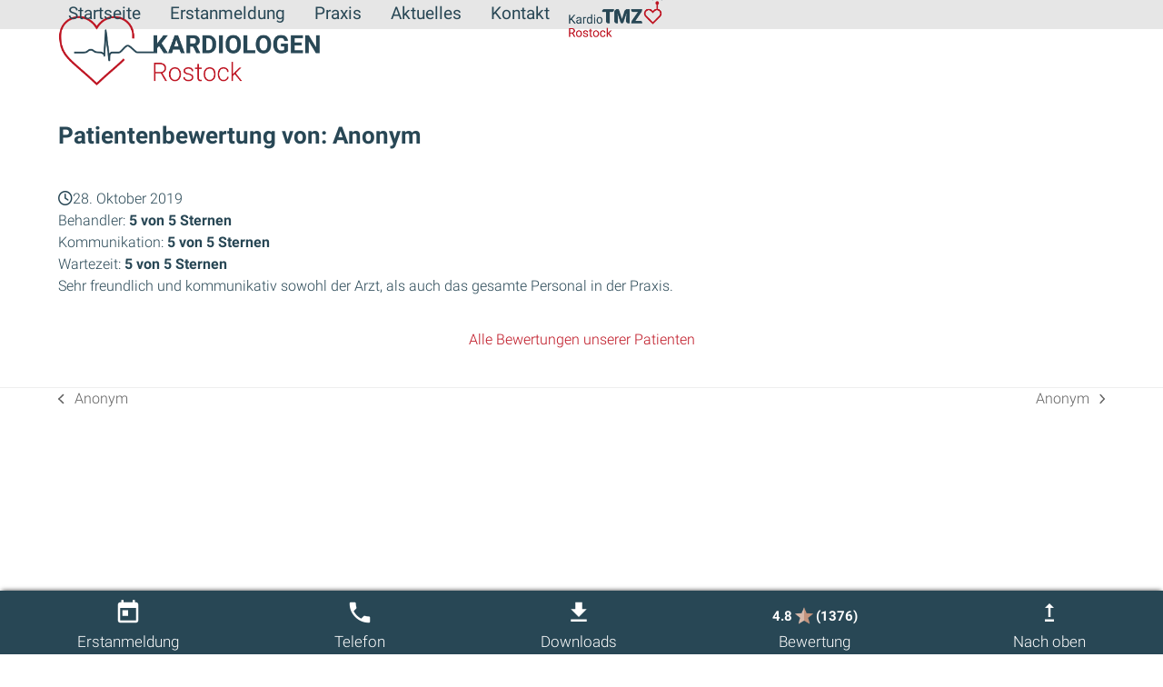

--- FILE ---
content_type: text/html; charset=UTF-8
request_url: https://kardiologen-rostock.de/feedback/anonym-49/
body_size: 26042
content:
<!DOCTYPE html>
<html lang="de" class="wpex-classic-style">
<head>
<meta charset="UTF-8">
<link rel="profile" href="http://gmpg.org/xfn/11">
<meta name='robots' content='index, follow, max-image-preview:large, max-snippet:-1, max-video-preview:-1' />
<meta name="viewport" content="width=device-width, initial-scale=1">

	<!-- This site is optimized with the Yoast SEO plugin v26.7 - https://yoast.com/wordpress/plugins/seo/ -->
	<title>Anonym - Kardiologen Rostock</title>
	<link rel="canonical" href="https://kardiologen-rostock.de/feedback/anonym-49/" />
	<meta property="og:locale" content="de_DE" />
	<meta property="og:type" content="article" />
	<meta property="og:title" content="Anonym - Kardiologen Rostock" />
	<meta property="og:url" content="https://kardiologen-rostock.de/feedback/anonym-49/" />
	<meta property="og:site_name" content="Kardiologen Rostock" />
	<meta property="article:modified_time" content="2020-10-27T16:48:52+00:00" />
	<meta name="twitter:card" content="summary_large_image" />
	<meta name="twitter:label1" content="Written by" />
	<meta name="twitter:data1" content="pxmedia" />
	<script type="application/ld+json" class="yoast-schema-graph">{"@context":"https://schema.org","@graph":[{"@type":"WebPage","@id":"https://kardiologen-rostock.de/feedback/anonym-49/","url":"https://kardiologen-rostock.de/feedback/anonym-49/","name":"Anonym - Kardiologen Rostock","isPartOf":{"@id":"https://kardiologen-rostock.de/#website"},"datePublished":"2019-10-28T16:39:20+00:00","dateModified":"2020-10-27T16:48:52+00:00","breadcrumb":{"@id":"https://kardiologen-rostock.de/feedback/anonym-49/#breadcrumb"},"inLanguage":"de","potentialAction":[{"@type":"ReadAction","target":["https://kardiologen-rostock.de/feedback/anonym-49/"]}]},{"@type":"BreadcrumbList","@id":"https://kardiologen-rostock.de/feedback/anonym-49/#breadcrumb","itemListElement":[{"@type":"ListItem","position":1,"name":"Home","item":"https://kardiologen-rostock.de/"},{"@type":"ListItem","position":2,"name":"Anonym"}]},{"@type":"WebSite","@id":"https://kardiologen-rostock.de/#website","url":"https://kardiologen-rostock.de/","name":"Kardiologen Rostock","description":"","publisher":{"@id":"https://kardiologen-rostock.de/#organization"},"potentialAction":[{"@type":"SearchAction","target":{"@type":"EntryPoint","urlTemplate":"https://kardiologen-rostock.de/?s={search_term_string}"},"query-input":{"@type":"PropertyValueSpecification","valueRequired":true,"valueName":"search_term_string"}}],"inLanguage":"de"},{"@type":"Organization","@id":"https://kardiologen-rostock.de/#organization","name":"Kardiologie Rostock","url":"https://kardiologen-rostock.de/","logo":{"@type":"ImageObject","inLanguage":"de","@id":"https://kardiologen-rostock.de/#/schema/logo/image/","url":"https://kardiologen-rostock.de/wp-content/uploads/2022/02/Kardiologen-Rostock-logo.png","contentUrl":"https://kardiologen-rostock.de/wp-content/uploads/2022/02/Kardiologen-Rostock-logo.png","width":1922,"height":533,"caption":"Kardiologie Rostock"},"image":{"@id":"https://kardiologen-rostock.de/#/schema/logo/image/"}}]}</script>
	<!-- / Yoast SEO plugin. -->


<link rel='dns-prefetch' href='//maps.google.com' />
<link rel="alternate" type="application/rss+xml" title="Kardiologen Rostock &raquo; Feed" href="https://kardiologen-rostock.de/feed/" />
<link rel="alternate" type="application/rss+xml" title="Kardiologen Rostock &raquo; Kommentar-Feed" href="https://kardiologen-rostock.de/comments/feed/" />
<link rel="alternate" title="oEmbed (JSON)" type="application/json+oembed" href="https://kardiologen-rostock.de/wp-json/oembed/1.0/embed?url=https%3A%2F%2Fkardiologen-rostock.de%2Ffeedback%2Fanonym-49%2F" />
<link rel="alternate" title="oEmbed (XML)" type="text/xml+oembed" href="https://kardiologen-rostock.de/wp-json/oembed/1.0/embed?url=https%3A%2F%2Fkardiologen-rostock.de%2Ffeedback%2Fanonym-49%2F&#038;format=xml" />
<style id='wp-img-auto-sizes-contain-inline-css'>
img:is([sizes=auto i],[sizes^="auto," i]){contain-intrinsic-size:3000px 1500px}
/*# sourceURL=wp-img-auto-sizes-contain-inline-css */
</style>
<link rel='stylesheet' id='cf7ic_style-css' href='https://kardiologen-rostock.de/wp-content/plugins/contact-form-7-image-captcha/css/cf7ic-style.css?ver=3.3.7' media='all' />
<link rel='stylesheet' id='js_composer_front-css' href='https://kardiologen-rostock.de/wp-content/plugins/js_composer/assets/css/js_composer.min.css?ver=8.7.2' media='all' />
<style id='wpex-fm-1841-inline-css'>
@font-face {font-family:'Material Icons';src:url('https://kardiologen-rostock.de/wp-content/uploads/2020/10/MaterialIcons-Regular.woff2') format('woff2'), url('https://kardiologen-rostock.de/wp-content/uploads/2020/10/MaterialIcons-Regular.woff') format('woff');font-weight:400;font-style:normal;font-display:swap;}
/*# sourceURL=wpex-fm-1841-inline-css */
</style>
<style id='wpex-fm-1799-inline-css'>
@font-face {font-family:'Roboto';src:url('https://kardiologen-rostock.de/wp-content/uploads/2020/10/roboto-v20-latin-100.woff2') format('woff2'), url('https://kardiologen-rostock.de/wp-content/uploads/2020/10/roboto-v20-latin-100.woff') format('woff');font-weight:100;font-style:normal;font-display:swap;}@font-face {font-family:'Roboto';src:url('https://kardiologen-rostock.de/wp-content/uploads/2020/10/roboto-v20-latin-300.woff2') format('woff2'), url('https://kardiologen-rostock.de/wp-content/uploads/2020/10/roboto-v20-latin-300.woff') format('woff');font-weight:300;font-style:normal;font-display:swap;}@font-face {font-family:'Roboto';src:url('https://kardiologen-rostock.de/wp-content/uploads/2020/10/roboto-v20-latin-regular.woff2') format('woff2'), url('https://kardiologen-rostock.de/wp-content/uploads/2020/10/roboto-v20-latin-regular.woff') format('woff');font-weight:400;font-style:normal;font-display:swap;}@font-face {font-family:'Roboto';src:url('https://kardiologen-rostock.de/wp-content/uploads/2020/10/roboto-v20-latin-500.woff2') format('woff2'), url('https://kardiologen-rostock.de/wp-content/uploads/2020/10/roboto-v20-latin-500.woff') format('woff');font-weight:500;font-style:normal;font-display:swap;}@font-face {font-family:'Roboto';src:url('https://kardiologen-rostock.de/wp-content/uploads/2020/10/roboto-v20-latin-700.woff2') format('woff2'), url('https://kardiologen-rostock.de/wp-content/uploads/2020/10/roboto-v20-latin-700.woff') format('woff');font-weight:700;font-style:normal;font-display:swap;}@font-face {font-family:'Roboto';src:url('https://kardiologen-rostock.de/wp-content/uploads/2020/10/roboto-v20-latin-900.woff2') format('woff2'), url('https://kardiologen-rostock.de/wp-content/uploads/2020/10/roboto-v20-latin-900.woff') format('woff');font-weight:900;font-style:normal;font-display:swap;}
/*# sourceURL=wpex-fm-1799-inline-css */
</style>
<link rel='stylesheet' id='contact-form-7-css' href='https://kardiologen-rostock.de/wp-content/plugins/contact-form-7/includes/css/styles.css?ver=6.1.4' media='all' />
<link rel='stylesheet' id='wpdm-fonticon-css' href='https://kardiologen-rostock.de/wp-content/plugins/download-manager/assets/wpdm-iconfont/css/wpdm-icons.css?ver=6.9' media='all' />
<link rel='stylesheet' id='wpdm-front-css' href='https://kardiologen-rostock.de/wp-content/plugins/download-manager/assets/css/front.min.css?ver=3.3.46' media='all' />
<link rel='stylesheet' id='wpdm-front-dark-css' href='https://kardiologen-rostock.de/wp-content/plugins/download-manager/assets/css/front-dark.min.css?ver=3.3.46' media='all' />
<link rel='stylesheet' id='simple-job-board-google-fonts-css' href='//kardiologen-rostock.de/wp-content/uploads/sgf-css/font-0dbf4d7b7fe283bd90855fea73ad5ea3.css' media='all' />
<link rel='stylesheet' id='sjb-fontawesome-css' href='https://kardiologen-rostock.de/wp-content/plugins/simple-job-board/includes/css/font-awesome.min.css?ver=5.15.4' media='all' />
<link rel='stylesheet' id='simple-job-board-jquery-ui-css' href='https://kardiologen-rostock.de/wp-content/plugins/simple-job-board/public/css/jquery-ui.css?ver=1.12.1' media='all' />
<link rel='stylesheet' id='simple-job-board-frontend-css' href='https://kardiologen-rostock.de/wp-content/plugins/simple-job-board/public/css/simple-job-board-public.css?ver=3.0.0' media='all' />
<link rel='stylesheet' id='sjb-individual-job-email-notification-css' href='https://kardiologen-rostock.de/wp-content/plugins/sjb-individual-job-email-notification/public/css/sjb-individual-job-email-notification-public.css?ver=1.1.1' media='all' />
<link rel='stylesheet' id='wpgmp-frontend-css' href='https://kardiologen-rostock.de/wp-content/plugins/wp-google-map-gold/assets/css/wpgmp_all_frontend.min.css?ver=6.0.5' media='all' />
<link rel='stylesheet' id='parent-style-css' href='https://kardiologen-rostock.de/wp-content/themes/Total/style.css?ver=6.5' media='all' />
<link rel='stylesheet' id='wpex-style-css' href='https://kardiologen-rostock.de/wp-content/themes/kardiologie-theme/style.css?ver=6.5' media='all' />
<link rel='stylesheet' id='wpex-mobile-menu-breakpoint-max-css' href='https://kardiologen-rostock.de/wp-content/themes/Total/assets/css/frontend/breakpoints/max.min.css?ver=6.5' media='only screen and (max-width:1220px)' />
<link rel='stylesheet' id='wpex-mobile-menu-breakpoint-min-css' href='https://kardiologen-rostock.de/wp-content/themes/Total/assets/css/frontend/breakpoints/min.min.css?ver=6.5' media='only screen and (min-width:1221px)' />
<link rel='stylesheet' id='vcex-shortcodes-css' href='https://kardiologen-rostock.de/wp-content/themes/Total/assets/css/frontend/vcex-shortcodes.min.css?ver=6.5' media='all' />
<link rel='stylesheet' id='borlabs-cookie-custom-css' href='https://kardiologen-rostock.de/wp-content/cache/borlabs-cookie/1/borlabs-cookie-1-de.css?ver=3.3.23-73' media='all' />
<link rel='stylesheet' id='wpex-wpbakery-css' href='https://kardiologen-rostock.de/wp-content/themes/Total/assets/css/frontend/wpbakery.min.css?ver=6.5' media='all' />
<link rel='stylesheet' id='video-js-css' href='https://kardiologen-rostock.de/wp-content/plugins/video-embed-thumbnail-generator/video-js/video-js.min.css?ver=7.17.0' media='all' />
<link rel='stylesheet' id='video-js-kg-skin-css' href='https://kardiologen-rostock.de/wp-content/plugins/video-embed-thumbnail-generator/video-js/kg-video-js-skin.css?ver=4.10.3' media='all' />
<link rel='stylesheet' id='kgvid_video_styles-css' href='https://kardiologen-rostock.de/wp-content/plugins/video-embed-thumbnail-generator/src/public/css/videopack-styles.css?ver=4.10.3' media='all' />
<link rel='stylesheet' id='timed-content-css-css' href='https://kardiologen-rostock.de/wp-content/plugins/timed-content/css/timed-content.css?ver=2.97' media='all' />
<script src="https://kardiologen-rostock.de/wp-includes/js/jquery/jquery.min.js?ver=3.7.1" id="jquery-core-js"></script>
<script src="https://kardiologen-rostock.de/wp-includes/js/jquery/jquery-migrate.min.js?ver=3.4.1" id="jquery-migrate-js"></script>
<script src="https://kardiologen-rostock.de/wp-content/plugins/download-manager/assets/js/wpdm.min.js?ver=6.9" id="wpdm-frontend-js-js"></script>
<script id="wpdm-frontjs-js-extra">
var wpdm_url = {"home":"https://kardiologen-rostock.de/","site":"https://kardiologen-rostock.de/","ajax":"https://kardiologen-rostock.de/wp-admin/admin-ajax.php"};
var wpdm_js = {"spinner":"\u003Ci class=\"wpdm-icon wpdm-sun wpdm-spin\"\u003E\u003C/i\u003E","client_id":"410f941921c303092b7aa9c3dadfcf34"};
var wpdm_strings = {"pass_var":"Password Verified!","pass_var_q":"Bitte klicke auf den folgenden Button, um den Download zu starten.","start_dl":"Download starten"};
//# sourceURL=wpdm-frontjs-js-extra
</script>
<script src="https://kardiologen-rostock.de/wp-content/plugins/download-manager/assets/js/front.min.js?ver=3.3.46" id="wpdm-frontjs-js"></script>
<script src="//kardiologen-rostock.de/wp-content/plugins/revslider/sr6/assets/js/rbtools.min.js?ver=6.7.40" async id="tp-tools-js"></script>
<script src="//kardiologen-rostock.de/wp-content/plugins/revslider/sr6/assets/js/rs6.min.js?ver=6.7.40" async id="revmin-js"></script>
<script src="https://kardiologen-rostock.de/wp-content/plugins/sjb-individual-job-email-notification/public/js/sjb-individual-job-email-notification-public.js?ver=1.1.1" id="sjb-individual-job-email-notification-js"></script>
<script src="https://kardiologen-rostock.de/wp-includes/js/imagesloaded.min.js?ver=5.0.0" id="imagesloaded-js"></script>
<script src="https://kardiologen-rostock.de/wp-includes/js/masonry.min.js?ver=4.2.2" id="masonry-js"></script>
<script src="https://kardiologen-rostock.de/wp-includes/js/jquery/jquery.masonry.min.js?ver=3.1.2b" id="jquery-masonry-js"></script>
<script id="wpgmp-google-map-main-js-extra">
var wpgmp_local = {"language":"de","apiKey":"AIzaSyDtP9YTBsnywDdyyhSTWNVcperB72_PpLM","urlforajax":"https://kardiologen-rostock.de/wp-admin/admin-ajax.php","nonce":"df96543e76","wpgmp_country_specific":"","wpgmp_countries":"","wpgmp_assets":"https://kardiologen-rostock.de/wp-content/plugins/wp-google-map-gold/assets/js/","days_to_remember":"","wpgmp_mapbox_key":"","map_provider":"google","route_provider":"openstreet","tiles_provider":"openstreet","use_advanced_marker":"","set_timeout":"100","debug_mode":"","select_radius":"Radius ausw\u00e4hlen","search_placeholder":"Geben Sie hier die Adresse oder Breiten- oder L\u00e4ngengrad oder Titel oder Stadt oder Bundesland oder Land oder Postleitzahl ein...","select":"Ausw\u00e4hlen","select_all":"Alles ausw\u00e4hlen","select_category":"Kategorie ausw\u00e4hlen","all_location":"Alle","show_locations":"Standorte anzeigen","sort_by":"Sortieren nach","wpgmp_not_working":"funktioniert nicht...","place_icon_url":"https://kardiologen-rostock.de/wp-content/plugins/wp-google-map-gold/assets/images/icons/","wpgmp_location_no_results":"Keine Ergebnisse gefunden.","wpgmp_route_not_avilable":"Die Route ist f\u00fcr Ihre angeforderte Strecke nicht verf\u00fcgbar.","image_path":"https://kardiologen-rostock.de/wp-content/plugins/wp-google-map-gold/assets/images/","default_marker_icon":"https://kardiologen-rostock.de/wp-content/plugins/wp-google-map-gold/assets/images/icons/marker-shape-2.svg","img_grid":"\u003Cspan class='span_grid'\u003E\u003Ca class='wpgmp_grid'\u003E\u003Ci class='wep-icon-grid'\u003E\u003C/i\u003E\u003C/a\u003E\u003C/span\u003E","img_list":"\u003Cspan class='span_list'\u003E\u003Ca class='wpgmp_list'\u003E\u003Ci class='wep-icon-list'\u003E\u003C/i\u003E\u003C/a\u003E\u003C/span\u003E","img_print":"\u003Cspan class='span_print'\u003E\u003Ca class='wpgmp_print' data-action='wpgmp-print'\u003E\u003Ci class='wep-icon-printer'\u003E\u003C/i\u003E\u003C/a\u003E\u003C/span\u003E","hide":"Verbergen","show":"Zeigen","start_location":"Startort","start_point":"Startpunkt","radius":"Radius","end_location":"Endstandort","take_current_location":"Aktuellen Standort nehmen","center_location_message":"Ihr Standort","driving":"Fahren","bicycling":"Radfahren","walking":"Gehen","transit":"Durchgang","metric":"Metrisch","imperial":"Imperial","find_direction":"Richtung finden","miles":"Meilen","km":"km","show_amenities":"Annehmlichkeiten anzeigen","find_location":"Standorte finden","locate_me":"Finde mich","prev":"Zur\u00fcck","next":"N\u00e4chste","ajax_url":"https://kardiologen-rostock.de/wp-admin/admin-ajax.php","no_routes":"Dieser Karte wurden keine Routen zugewiesen.","route_direction":"Direction","direction_details":"Direction Details","route_description":"Route description","route_distance":"Distance","route_duration":"Duration","route_continue":"Fortsetzen","route_step":"Step","follow_the_road":"Follow the road","no_route_found":"No routes found","no_categories":"Den Standorten wurden keine Kategorien zugewiesen.","mobile_marker_size":[24,24],"desktop_marker_size":[32,32],"retina_marker_size":[64,64]};
//# sourceURL=wpgmp-google-map-main-js-extra
</script>
<script src="https://kardiologen-rostock.de/wp-content/plugins/wp-google-map-gold/assets/js/maps.min.js?ver=6.0.5" id="wpgmp-google-map-main-js"></script>
<script data-borlabs-cookie-script-blocker-handle="wpgmp-google-api" data-borlabs-cookie-script-blocker-id="wp-maps" type='text/template' data-borlabs-cookie-script-blocker-src="https://maps.google.com/maps/api/js?key=AIzaSyDtP9YTBsnywDdyyhSTWNVcperB72_PpLM&amp;loading=async&amp;libraries=marker%2Cgeometry%2Cplaces%2Cdrawing&amp;callback=wpgmpInitMap&amp;language=de&amp;ver=6.0.5" id="wpgmp-google-api-js"></script><script src="https://kardiologen-rostock.de/wp-content/plugins/wp-google-map-gold/assets/js/wpgmp_frontend.min.js?ver=6.0.5" id="wpgmp-frontend-js"></script>
<script id="wpex-core-js-extra">
var wpex_theme_params = {"selectArrowIcon":"\u003Cspan class=\"wpex-select-arrow__icon wpex-icon--sm wpex-flex wpex-icon\" aria-hidden=\"true\"\u003E\u003Csvg viewBox=\"0 0 24 24\" xmlns=\"http://www.w3.org/2000/svg\"\u003E\u003Crect fill=\"none\" height=\"24\" width=\"24\"/\u003E\u003Cg transform=\"matrix(0, -1, 1, 0, -0.115, 23.885)\"\u003E\u003Cpolygon points=\"17.77,3.77 16,2 6,12 16,22 17.77,20.23 9.54,12\"/\u003E\u003C/g\u003E\u003C/svg\u003E\u003C/span\u003E","customSelects":".widget_categories form,.widget_archive select,.vcex-form-shortcode select","scrollToHash":"1","localScrollFindLinks":"1","localScrollHighlight":"1","localScrollUpdateHash":"1","scrollToHashTimeout":"500","localScrollTargets":"li.local-scroll a, a.local-scroll, .local-scroll-link, .local-scroll-link \u003E a,.sidr-class-local-scroll-link,li.sidr-class-local-scroll \u003E span \u003E a,li.sidr-class-local-scroll \u003E a","scrollToBehavior":"smooth"};
//# sourceURL=wpex-core-js-extra
</script>
<script src="https://kardiologen-rostock.de/wp-content/themes/Total/assets/js/frontend/core.min.js?ver=6.5" id="wpex-core-js" defer data-wp-strategy="defer"></script>
<script id="wpex-inline-js-after">
!function(){const e=document.querySelector("html"),t=()=>{const t=window.innerWidth-document.documentElement.clientWidth;t&&e.style.setProperty("--wpex-scrollbar-width",`${t}px`)};t(),window.addEventListener("resize",(()=>{t()}))}();
//# sourceURL=wpex-inline-js-after
</script>
<script id="wpex-sticky-header-js-extra">
var wpex_sticky_header_params = {"breakpoint":"1221"};
//# sourceURL=wpex-sticky-header-js-extra
</script>
<script src="https://kardiologen-rostock.de/wp-content/themes/Total/assets/js/frontend/sticky/header.min.js?ver=6.5" id="wpex-sticky-header-js" defer data-wp-strategy="defer"></script>
<script id="wpex-mobile-menu-toggle-js-extra">
var wpex_mobile_menu_toggle_params = {"breakpoint":"1220","i18n":{"openSubmenu":"Open submenu of %s","closeSubmenu":"Close submenu of %s"},"openSubmenuIcon":"\u003Cspan class=\"wpex-open-submenu__icon wpex-transition-transform wpex-duration-300 wpex-icon\" aria-hidden=\"true\"\u003E\u003Csvg xmlns=\"http://www.w3.org/2000/svg\" viewBox=\"0 0 448 512\"\u003E\u003Cpath d=\"M201.4 342.6c12.5 12.5 32.8 12.5 45.3 0l160-160c12.5-12.5 12.5-32.8 0-45.3s-32.8-12.5-45.3 0L224 274.7 86.6 137.4c-12.5-12.5-32.8-12.5-45.3 0s-12.5 32.8 0 45.3l160 160z\"/\u003E\u003C/svg\u003E\u003C/span\u003E"};
//# sourceURL=wpex-mobile-menu-toggle-js-extra
</script>
<script src="https://kardiologen-rostock.de/wp-content/themes/Total/assets/js/frontend/mobile-menu/toggle.min.js?ver=6.5" id="wpex-mobile-menu-toggle-js" defer data-wp-strategy="defer"></script>
<script data-no-optimize="1" data-no-minify="1" data-cfasync="false" src="https://kardiologen-rostock.de/wp-content/cache/borlabs-cookie/1/borlabs-cookie-config-de.json.js?ver=3.3.23-86" id="borlabs-cookie-config-js"></script>
<script data-no-optimize="1" data-no-minify="1" data-cfasync="false" src="https://kardiologen-rostock.de/wp-content/plugins/borlabs-cookie/assets/javascript/borlabs-cookie-prioritize.min.js?ver=3.3.23" id="borlabs-cookie-prioritize-js"></script>
<script src="https://kardiologen-rostock.de/wp-content/plugins/timed-content/js/timed-content.js?ver=2.97" id="timed-content_js-js"></script>
<script></script><link rel="https://api.w.org/" href="https://kardiologen-rostock.de/wp-json/" /><link rel="EditURI" type="application/rsd+xml" title="RSD" href="https://kardiologen-rostock.de/xmlrpc.php?rsd" />
<meta name="generator" content="WordPress 6.9" />
<link rel='shortlink' href='https://kardiologen-rostock.de/?p=2053' />
            
            <link rel="icon" href="https://kardiologen-rostock.de/wp-content/uploads/2019/05/favicon-152x152.png" sizes="32x32"><link rel="shortcut icon" href="https://kardiologen-rostock.de/wp-content/uploads/2019/05/favicon-152x152.png"><link rel="apple-touch-icon" href="https://kardiologen-rostock.de/wp-content/uploads/2019/05/favicon-152x152.png" sizes="57x57" ><link rel="apple-touch-icon" href="https://kardiologen-rostock.de/wp-content/uploads/2019/05/favicon-152x152.png" sizes="76x76" ><link rel="apple-touch-icon" href="https://kardiologen-rostock.de/wp-content/uploads/2019/05/favicon-152x152.png" sizes="120x120"><link rel="apple-touch-icon" href="https://kardiologen-rostock.de/wp-content/uploads/2019/05/favicon-152x152.png" sizes="114x114"><script data-borlabs-cookie-script-blocker-ignore>
if ('0' === '1' && ('0' === '1' || '1' === '1')) {
    window['gtag_enable_tcf_support'] = true;
}
window.dataLayer = window.dataLayer || [];
if (typeof gtag !== 'function') {
    function gtag() {
        dataLayer.push(arguments);
    }
}
gtag('set', 'developer_id.dYjRjMm', true);
if ('0' === '1' || '1' === '1') {
    if (window.BorlabsCookieGoogleConsentModeDefaultSet !== true) {
        let getCookieValue = function (name) {
            return document.cookie.match('(^|;)\\s*' + name + '\\s*=\\s*([^;]+)')?.pop() || '';
        };
        let cookieValue = getCookieValue('borlabs-cookie-gcs');
        let consentsFromCookie = {};
        if (cookieValue !== '') {
            consentsFromCookie = JSON.parse(decodeURIComponent(cookieValue));
        }
        let defaultValues = {
            'ad_storage': 'denied',
            'ad_user_data': 'denied',
            'ad_personalization': 'denied',
            'analytics_storage': 'denied',
            'functionality_storage': 'denied',
            'personalization_storage': 'denied',
            'security_storage': 'denied',
            'wait_for_update': 500,
        };
        gtag('consent', 'default', { ...defaultValues, ...consentsFromCookie });
    }
    window.BorlabsCookieGoogleConsentModeDefaultSet = true;
    let borlabsCookieConsentChangeHandler = function () {
        window.dataLayer = window.dataLayer || [];
        if (typeof gtag !== 'function') { function gtag(){dataLayer.push(arguments);} }

        let getCookieValue = function (name) {
            return document.cookie.match('(^|;)\\s*' + name + '\\s*=\\s*([^;]+)')?.pop() || '';
        };
        let cookieValue = getCookieValue('borlabs-cookie-gcs');
        let consentsFromCookie = {};
        if (cookieValue !== '') {
            consentsFromCookie = JSON.parse(decodeURIComponent(cookieValue));
        }

        consentsFromCookie.analytics_storage = BorlabsCookie.Consents.hasConsent('google-analytics') ? 'granted' : 'denied';

        BorlabsCookie.CookieLibrary.setCookie(
            'borlabs-cookie-gcs',
            JSON.stringify(consentsFromCookie),
            BorlabsCookie.Settings.automaticCookieDomainAndPath.value ? '' : BorlabsCookie.Settings.cookieDomain.value,
            BorlabsCookie.Settings.cookiePath.value,
            BorlabsCookie.Cookie.getPluginCookie().expires,
            BorlabsCookie.Settings.cookieSecure.value,
            BorlabsCookie.Settings.cookieSameSite.value
        );
    }
    document.addEventListener('borlabs-cookie-consent-saved', borlabsCookieConsentChangeHandler);
    document.addEventListener('borlabs-cookie-handle-unblock', borlabsCookieConsentChangeHandler);
}
if ('0' === '1') {
    gtag("js", new Date());
    gtag("config", "UA-148094646-1", {"anonymize_ip": true});

    (function (w, d, s, i) {
        var f = d.getElementsByTagName(s)[0],
            j = d.createElement(s);
        j.async = true;
        j.src =
            "https://www.googletagmanager.com/gtag/js?id=" + i;
        f.parentNode.insertBefore(j, f);
    })(window, document, "script", "UA-148094646-1");
}
</script><script src="https://kardiologen-rostock.de/wp-content/themes/kardiologie-theme/js/scripts.js"></script><noscript><style>body:not(.content-full-screen) .wpex-vc-row-stretched[data-vc-full-width-init="false"]{visibility:visible;}</style></noscript><script>function setREVStartSize(e){
			//window.requestAnimationFrame(function() {
				window.RSIW = window.RSIW===undefined ? window.innerWidth : window.RSIW;
				window.RSIH = window.RSIH===undefined ? window.innerHeight : window.RSIH;
				try {
					var pw = document.getElementById(e.c).parentNode.offsetWidth,
						newh;
					pw = pw===0 || isNaN(pw) || (e.l=="fullwidth" || e.layout=="fullwidth") ? window.RSIW : pw;
					e.tabw = e.tabw===undefined ? 0 : parseInt(e.tabw);
					e.thumbw = e.thumbw===undefined ? 0 : parseInt(e.thumbw);
					e.tabh = e.tabh===undefined ? 0 : parseInt(e.tabh);
					e.thumbh = e.thumbh===undefined ? 0 : parseInt(e.thumbh);
					e.tabhide = e.tabhide===undefined ? 0 : parseInt(e.tabhide);
					e.thumbhide = e.thumbhide===undefined ? 0 : parseInt(e.thumbhide);
					e.mh = e.mh===undefined || e.mh=="" || e.mh==="auto" ? 0 : parseInt(e.mh,0);
					if(e.layout==="fullscreen" || e.l==="fullscreen")
						newh = Math.max(e.mh,window.RSIH);
					else{
						e.gw = Array.isArray(e.gw) ? e.gw : [e.gw];
						for (var i in e.rl) if (e.gw[i]===undefined || e.gw[i]===0) e.gw[i] = e.gw[i-1];
						e.gh = e.el===undefined || e.el==="" || (Array.isArray(e.el) && e.el.length==0)? e.gh : e.el;
						e.gh = Array.isArray(e.gh) ? e.gh : [e.gh];
						for (var i in e.rl) if (e.gh[i]===undefined || e.gh[i]===0) e.gh[i] = e.gh[i-1];
											
						var nl = new Array(e.rl.length),
							ix = 0,
							sl;
						e.tabw = e.tabhide>=pw ? 0 : e.tabw;
						e.thumbw = e.thumbhide>=pw ? 0 : e.thumbw;
						e.tabh = e.tabhide>=pw ? 0 : e.tabh;
						e.thumbh = e.thumbhide>=pw ? 0 : e.thumbh;
						for (var i in e.rl) nl[i] = e.rl[i]<window.RSIW ? 0 : e.rl[i];
						sl = nl[0];
						for (var i in nl) if (sl>nl[i] && nl[i]>0) { sl = nl[i]; ix=i;}
						var m = pw>(e.gw[ix]+e.tabw+e.thumbw) ? 1 : (pw-(e.tabw+e.thumbw)) / (e.gw[ix]);
						newh =  (e.gh[ix] * m) + (e.tabh + e.thumbh);
					}
					var el = document.getElementById(e.c);
					if (el!==null && el) el.style.height = newh+"px";
					el = document.getElementById(e.c+"_wrapper");
					if (el!==null && el) {
						el.style.height = newh+"px";
						el.style.display = "block";
					}
				} catch(e){
					console.log("Failure at Presize of Slider:" + e)
				}
			//});
		  };</script>
		<style id="wp-custom-css">
			html{font-size:62.5%;}/* Icons Größe*/.kardioicon{max-width:50%;margin:0 auto;}/* logo menu hinzufügen*/#menu-item-4460{background-image:url("https://kardiologen-rostock.de/wp-content/uploads/2023/03/Kardio-TMZ_Rostock_Logo_RGB_RZ_colored.png") !important;background-repeat:no-repeat;background-size:contain;margin-top:-1em;}#menu-item-4460 .link-inner{padding:5em;}#menu-item-4460 a:hover{background:none !important;}.mobile-toggle-nav-ul .menu-item-4460 a{background-image:url(https://kardiologen-rostock.de/wp-content/uploads/2023/03/Kardio-TMZ_Rostock_Logo_RGB_RZ_colored.png) !important;background-repeat:no-repeat !important;background-size:contain !important;background-position-y:1em;margin-bottom:2em !important;margin-top:1em !important;padding:1em !important;}/* "Kacheln" */.setMinHeight .wpex-carousel-entry-details{height:300px;}/*.setMinHeight .entry-media,.setMinHeight.heightException .entry-media{max-height:130px;overflow:hidden;}*/.setXLMinHeight .wpex-carousel-entry-details{min-height:40vh;height:40rem;}.setButtonToBottom .wpex-carousel-entry-button{position:absolute;bottom:5%;}.centerBzw p:first-child + p{display:flex;justify-content:center;}/*.jobSlider .wpex-carousel-entry-details{background:url(https://kardiologen-rostock.de/wp-content/uploads/2022/01/logo_kardiologen_rostock_2019_jobs_tr70p.png);background-repeat:no-repeat;background-size:45%;background-position:center;}*//* Startseite:Video und Header:Videos allg. */#startseite_video .wpex-video-bg,.wpex-vc-row-stretched.wpex-has-video-bg .wpex-video-bg{max-width:100%;}#testimonials-single-content.entry{margin-top:5em;}@media (min-width:200px) and (max-width:1024px){#startseite_video .wpex-video-bg-center,.wpex-vc-row-stretched.wpex-has-video-bg .wpex-video-bg-center{top:unset;left:unset;transform:unset;}#startseite_video{min-height:280px !important;}.wpex-vc-row-stretched.wpex-has-video-bg{min-height:25vh !important;}}/* Karten-Overlay */.map-wrapper{position:relative;z-index:1;}.box-info{position:absolute;z-index:2;top:80px;left:25%;height:auto;width:auto;background:#fff;padding:10px 30px 20px 30px;text-align:center;}.box-info hr{margin:10px 0px !important;border:0.5px solid #be1422 !important;}.box-info h3{font-weight:400 !important;font-size:1.4em !important;}/* Position links */@media (max-width:1960px){.box-info{left:15%;}}@media (max-width:1600px){.box-info{left:8%;}}@media (max-width:1360px){.box-info{left:5%;}}/* Tablet und Smartphone:Overlay nicht mehr auf der Karte,sondern darüber */@media(max-width:800px){.box-info{position:initial !important;background:#f2f2f2 !important;margin:0 4em 4em 4em !important;}}/* Border um die Öffnungszeiten */@media (min-width:801px){.box-info{border:1px solid #284755;}}@media(max-width:460px){.box-info{margin:0 2em 2em 2em !important;}#urheber_video{margin-top:-2em;}}/* Abstand zwischen Footer-Widgets */.footer-widget{padding-bottom:10px !important;}/* Footer Leerraum unten als Ausgleich */.site-footer-inner{padding-bottom:35px;}/* Bewertungen:Umbrechen ab 1024px auf waagerechtes Layout */@media (min-width:200px) and (max-width:1024px){#feedback_carousel .owl-stage,#feedback_carousel .owl-stage >.owl-item{/*width:100% !important;*/margin-top:0.5em;}.setMinHeight .wpex-carousel-entry-details{height:385px;}.setXLMinHeight .wpex-carousel-entry-details{height:50rem;}}@media (min-width:300px) and (max-width:400px){.setXLMinHeight .wpex-carousel-entry-details{height:66.5rem;}#feedback_carousel .wpex-carousel-entry-details{height:42rem;}}@media (min-width:200px) and (max-width:850px){.setMinHeight .wpex-carousel-entry-details{height:40rem;}/*Falls kein Auszug,kein Datum für Jobs*/.setMinHeight.heightException .wpex-carousel-entry-details{height:30rem;}}@media (min-width:850px) and (max-width:950px){.setXLMinHeight .wpex-carousel-entry-details{height:40rem;}.setXLMinHeight .type-jobpost .wpex-carousel-entry-details{height:565px;}}@media (min-width:700px) and (max-width:850px){.setXLMinHeight .wpex-carousel-entry-details{height:510px;}}/* Listen (TODO:FontAwesome v5)*/ul.parking,ul.car,ul.tram,ul.bus{padding-left:22px;}ul.car,ul.tram{padding-top:5px;}li.parking{list-style-image:url(https://kardiologen-rostock.de/wp-content/uploads/2018/11/parking.png);}li.car{list-style-image:url(https://kardiologen-rostock.de/wp-content/uploads/2018/11/car.png);}li.bus{list-style-image:url(https://kardiologen-rostock.de/wp-content/uploads/2018/11/bus.png);}li.tram{list-style-image:url(https://kardiologen-rostock.de/wp-content/uploads/2018/12/tram.png);}li.sbahn{list-style-image:url(https://kardiologen-rostock.de/wp-content/uploads/2018/12/s_bahn.png);}/* Sticky Header Schatten entfernen */#site-header-sticky-wrapper.is-sticky #site-header{box-shadow:none;-moz-box-shadow:none;-webkit-box-shadow:none;}/* Dropdowndreieck im Menü ausblenden */.wpex-dropdowns-caret .dropdown-menu ul:after{display:none !important;}/* Rahmen rund um gesamten Dropdown */#site-header #site-navigation .dropdown-menu ul{border-color:#284755 !important;}/* DSGVO Kontaktformular */.acceptance span.wpcf7-list-item{margin:3px !important;font-size:small;}/* Kontaktseite */.wpcf7-form-control-wrap input[type="email"],.wpcf7-form-control-wrap input[type="text"]{width:100%;}/* Kontaktformular block rechts */.cf-right{padding-top:15px;}.cf-right .spacer1,.cf-right .spacer2{width:20% !important;height:1px !important;float:left;}.cf-right .content{float:left;background:#f2f2f2;padding:20px;width:60%;}.cf-right .content hr{margin:20px 0;border:0.5px solid #be1422;}.cf-right .content h2{margin:0;}@media (max-width:1399px){.cf-right .spacer1,.cf-right .spacer2{width:12.5% !important;}.cf-right .content{width:75%;}}@media (max-width:930px){.cf-right .spacer1,.cf-right .spacer2{width:0% !important;}.cf-right .content{width:100%;}}@media (max-width:767px){.nomobile{display:none !important;}}@media (min-width:768px){.nodesktop{display:none !important;}}/* Verlinkung auf Einzelärzteseite */.arztlink a{color:#284755 !important;}.arztlink a:hover{color:#be1422 !important;}/* Icons rechts am Rand*/.widget_text.footer-widget .wg-calendar{position:fixed;top:33vh;right:-68px;background:#284755;padding:5px 12px;max-width:140px;transition:all ease-in-out 150ms;z-index:999;}.widget_text.footer-widget .wg-calendar:hover{right:0px;background:#be1422;}.widget_text.footer-widget .wg-phone{position:fixed;top:calc(33vh + 80px);right:0px;background:#284755;transition:all ease-in-out 150ms;z-index:999;}.widget_text.footer-widget .wg-download{position:fixed;top:calc(33vh + 158px);right:0px;background:#284755;transition:all ease-in-out 150ms;z-index:999;}.widget_text.footer-widget .wg-google{position:fixed;top:calc(33vh + 228px);right:0px;background:#284755;transition:all ease-in-out 150ms;z-index:999;/* CORONA display:none !important;*/}.widget_text.footer-widget .wg-phone:hover,.widget_text.footer-widget .wg-download:hover,.widget_text.footer-widget .wg-google:hover{background:#be1422;}.widget_text.footer-widget .wg-phone .ticon{color:#fff;font-size:50px;padding:10px 18px 10px 15px;}.widget_text.footer-widget .wg-download .ticon{color:#fff;font-size:42px;padding:10px 18px 10px 15px;}.widget_text.footer-widget .wg-google .ticon{color:#fff;font-size:42px;padding:10px 18px 10px 15px;}/* Schwebende Icons auf Mobile anders darstellen */@media (max-width:767px){.widget_text.footer-widget .wg-calendar{bottom:20px !important;right:78px !important;max-width:92px !important;top:inherit !important;}.widget_text.footer-widget .wg-phone{top:inherit !important;bottom:20px;padding:14px 0 9px 0;right:178px;}.widget_text.footer-widget .wg-download{top:inherit !important;bottom:20px;right:237px;}.widget_text.footer-widget .wg-google{top:inherit !important;bottom:78px;right:20px;}.widget_text.footer-widget .wg-phone .ticon,.widget_text.footer-widget .wg-download .ticon{font-size:30px;padding:10px 14px 10px 14px;}.widget_text.footer-widget .wg-google .ticon{font-size:24px;padding:10px 14px 10px 14px;}.widget_text.footer-widget .wg-phone,.widget_text.footer-widget .wg-calendar,.widget_text.footer-widget .wg-download,.widget_text.footer-widget .wg-google{opacity:0 !important;}.widget_text.footer-widget .wg-phone.show,.widget_text.footer-widget .wg-calendar.show,.widget_text.footer-widget .wg-download.show,.widget_text.footer-widget .wg-google.show{opacity:1 !important;}}@media only screen and (max-width:767px) and (min-width:520px){.kardio-stars{/* Edited by Saidev */padding:15px 0 5px 0 !important;margin-bottom:3px !important;}}/* Einrückung im Toggle */.terminvereinbarung .toggle p{padding-left:13px !important;}/* Ärzte Übersicht mittig */.arztrow{max-width:1000px;margin:0 auto !important;}/* Impressum muss auch mobil anklickbar sein */@media(max-width:767px){#footer-bottom-inner{max-width:150px;text-align:left;float:left;padding-left:20px;}}/* Routenplaner */.wpgmaps_directions_outer_div{max-width:800px;margin:0 auto;}/* Karten-Consent individuell gestalten */.wpgmza-gdpr-compliance{padding:20px;font-size:0.85em;line-height:1.2em;background:#efefef;margin-bottom:-20px;background:url(https://kardiologen-rostock.de/wp-content/uploads/2019/09/map-blur.jpg);background-size:cover;background-position:center center;}.wpgmza-centered{text-align:center;margin-top:20px !important;}.maps-consent-outer{margin:0 auto;max-width:1425px;}.maps-consent-image{max-height:240px;float:left;padding-left:20px;padding-right:20px;}@media (max-width:600px){.maps-consent-image{max-width:50% !important;padding:0px !important;margin-bottom:20px !important;max-height:100% !important;float:none !important;}.maps-consent-outer{text-align:center;}.consent-text{text-align:left;font-size:0.8em;}}/* Abstand über Beiträgen und Kategorien */body.post-template-default #main,body.archive #main,body.search #main{padding-top:40px;}/* Sidebar auf News-Seite Abstand oben */body.page-id-1089 .sidebar-container{padding-top:40px;}/* Überschriften in Beiträgen mobil kleiner */@media (max-width:800px){body.post-template-default .entry h1{font-size:1.2em;line-height:1.5em;}body.post-template-default .entry h2{font-size:1.1em;line-height:1.5em;}}/* Google Maps-Consent auf der Startseite */#footer-karte .BorlabsCookie{text-align:center !important;}/* Google-Karte:kein Abstand nach unten */.wpgmp_map_parent{margin-bottom:0px !important;}/* Downloadmanager Kategorie-Auflistung */#wpdm-all-packages table{border-top:none !important;}#wpdm-all-packages table th{background-color:#284755;color:#fff !important;}.w3eden .btn{text-align:center;}.terminiko-new{max-width:480px;margin:0 auto;text-align:center;}/* Downloadkategorien ausblenden */#wpdm-all-packages th#categories,#wpdm-all-packages td.__dt_col_categories{display:none !important;}/*** Bewertungen ***//* Gesendet-Nachricht */body.page-id-2477 #message.updated{background:green;color:#fff;padding:1em;font-size:1.2em;}body.page-id-2477 .field_type-star_rating_field ul.star-rating li{line-height:1.1em !important;font-size:1.4em !important;}/* Mobil umbrechen */@media (max-width:1200px){body.page-id-2477 .acf-field-star-rating-field{width:100% !important;}body.page-id-2477 .field_type-star_rating_field ul.star-rating li{line-height:1.5em !important;font-size:2.5em !important;}}/* Senden-Button */body.page-id-2477 .acf-form-submit{text-align:center !important;}.mini-rating-block{padding-right:5px;}@media (max-width:500px){.mini-rating-block{clear:both;display:block;width:100%;}}/* Sterne Abstand */.mini-rating-block .rating-number{margin-right:15px;margin-left:5px;}/* Bewertungs - Prepage:blaue Links */.rating-prepage a{color:#284755 !important;}/* Footermenü */.mobile-bottom-nav{position:fixed;bottom:0;left:0;right:0;z-index:1000;will-change:transform;transform:translateZ(0);display:flex;height:70px;box-shadow:0 -2px 5px -2px #333;background-color:#284755;}.mobile-bottom-nav__item{flex-grow:1;text-align:center;font-size:12px;display:flex;flex-direction:column;justify-content:center;}.mobile-bottom-nav__item a{color:#fff;}.mobile-bottom-nav__item a:hover{color:#ccc;/*#BE1522*/text-decoration:none;}.mobile-bottom-nav__item-content{display:flex;flex-direction:column;font-size:1.4em;}@media(max-width:520px){.mobile-bottom-nav__item-content{font-size:1em;}}.mobile-bottom-nav .material-icons{margin-bottom:-3px;/*-10px*/font-size:30px;font-family:"Material Icons";font-style:normal;}#footer-bottom{margin-bottom:70px;}/* iPhone X hat Strich unten am Rand,Footermenü anheben */@media only screen and (min-device-width :375px) and (max-device-width :812px) and (-webkit-device-pixel-ratio :3){.mobile-bottom-nav{height:80px;padding-bottom:10px;}}/* Auswahl des Bewertungsportals */.rating-selection{text-align:center;margin:0 auto;max-width:600px;padding:5vh 0;}/* Rating im Footer */.kardio-stars{padding:15px 0 5px 0;/* Edited by Saidev */font-size:0.9em;font-weight:600;display:inline-flex;align-self:center;/*margin-bottom:8px;*/}.kardio-stars img{align-self:center;width:1.3em;height:1.3em;margin:0 3px;filter:invert(1);}@media (max-width:520px){.kardio-stars{/** padding:14px 0 9px 0;Edited by Saidev **/padding:20px 0 5px 0 !important;margin-bottom:3px !important;}}/* Downloadtitel in der Tabelle nicht anklickbar */.wpdm-all-packages-table a.package-title{pointer-events:none;}/* -+-+-+ JS +-+-+- */#EventBox{top:22vh;/*right:0;*/max-width:275px;will-change:right;}#EventBox label + div{background:rgba(190,20,34,0.9);padding:1em;max-height:50vh;overflow-y:scroll;}#EventBox,#EventBox h4{font-size:1em;color:white;margin-top:0;}#EventBox h4 + span{background:#fff;}#EventBox p{font-size:1.5rem;}#LBL_OPEN_CLOSE{padding:10px;background:rgba(190,20,34,0.9);position:absolute;left:-2em;top:0;border-right:1px solid white;width:2em;height:2em;text-align:center;line-height:90%;}#ARROW_LBL{border:2px solid transparent;border-right:3px solid white;border-top:3px solid white;width:100%;height:100%;transition:all ease-in 0.5s;transform:rotate(45deg);}#JS_RQ2,#JS_RQ3,#JS_LinkKontakt,#JS_LinkIdana{display:none;}.d-none{display:none;}/*** slider mobile size ***/@media screen and (min-width:767px){.wpex-video-bg{max-width:100% !important;}}@media screen and (max-width:767px){.mobile_row{min-height:25vh !important;}.wpex-video-bg{width:100%;}}#menu-item-6051{background-image:url("https://kardiologen-rostock.de/wp-content/uploads/2023/03/Kardio-TMZ_Rostock_Logo_RGB_RZ_colored.png") !important;background-repeat:no-repeat;background-size:contain;}#menu-item-6051 .link-inner{padding:3em;}#menu-item-6051 a:hover{background:none !important;}.mobile-toggle-nav-ul .menu-item-6051 a{background-image:url("https://kardiologen-rostock.de/wp-content/uploads/2023/03/Kardio-TMZ_Rostock_Logo_RGB_RZ_colored.png") !important;background-repeat:no-repeat !important;background-size:contain !important;margin-bottom:2em !important;margin-top:1em !important;padding:1em !important;}		</style>
		<noscript><style> .wpb_animate_when_almost_visible { opacity: 1; }</style></noscript><meta name="generator" content="WordPress Download Manager 3.3.46" />
<style data-type="wpex-css" id="wpex-css">/*TYPOGRAPHY*/:root{--wpex-body-font-family:Roboto,sans-serif;--wpex-body-font-weight:300;--wpex-body-font-size:1.6em;--wpex-body-color:#284755;}:root{--wpex-btn-font-weight:300;--wpex-btn-line-height:1.2em;}.main-navigation-ul .link-inner{font-family:Roboto,sans-serif;font-weight:400;font-size:1.2em;}.main-navigation-ul .sub-menu .link-inner{font-family:Roboto,sans-serif;font-weight:400;font-size:1.2em;}.wpex-mobile-menu,#sidr-main{font-family:Roboto,sans-serif;font-weight:400;line-height:2em;}h1,.vcex-module h1,h1.vcex-heading{font-family:Roboto,sans-serif;font-weight:700;font-size:1.6em;color:#284755;line-height:1.8em;}h2,.vcex-module h2,h2.vcex-heading{font-family:Roboto,sans-serif;font-weight:700;font-size:1.6em;color:#284755;line-height:1.8em;}h3,.vcex-module h3,h3.vcex-heading{font-family:Roboto,sans-serif;font-weight:500;font-size:1.2em;color:#284755;margin:10px 0 10px 0;}#footer-widgets{font-family:Roboto,sans-serif;font-weight:300;font-size:0.9em;}.footer-widget .widget-title{font-family:Roboto,sans-serif;font-weight:400;font-size:1.2em;margin:0 0 8px 0;}/*ADVANCED STYLING CSS*/#site-logo .logo-img{max-height:80px;width:auto;}/*CUSTOMIZER STYLING*/:root{--wpex-accent:#be1422;--wpex-accent-alt:#be1422;--wpex-accent-alt:#be1422;--wpex-btn-border-radius:0px;--wpex-btn-color:#ffffff;--wpex-hover-btn-color:#ffffff;--wpex-btn-bg:#284755;--wpex-hover-btn-bg:#be1422;--wpex-input-color:#284755;--wpex-focus-input-color:#284755;--wpex-input-bg:#ffffff;--wpex-focus-input-bg:#ffffff;--wpex-input-border-color:#284755;--wpex-focus-input-border-color:#284755;--wpex-focus-input-color:#000000;--wpex-focus-input-bg:#f2f2f2;--wpex-focus-input-border-color:#be1422;}#site-scroll-top{min-width:50px;min-height:50px;font-size:20px;border-radius:0px!important;background-color:#284755;color:#ffffff;}#site-scroll-top:hover{background-color:#be1422;}:root,.site-boxed.wpex-responsive #wrap{--wpex-container-width:1360px;}.header-padding{padding-block-start:16px;padding-block-end:16px;}#site-header{--wpex-site-header-bg-color:#e6e6e6;}#site-navigation-wrap{--wpex-main-nav-gutter:10px;--wpex-main-nav-link-color:#284755;--wpex-hover-main-nav-link-color:#284755;--wpex-active-main-nav-link-color:#284755;--wpex-hover-main-nav-link-color:#ffffff;--wpex-active-main-nav-link-color:#ffffff;--wpex-hover-main-nav-link-bg:#284755;--wpex-active-main-nav-link-bg:#284755;--wpex-dropmenu-bg:#ffffff;--wpex-dropmenu-caret-bg:#ffffff;--wpex-dropmenu-border-color:#ffffff;--wpex-dropmenu-caret-border-color:#ffffff;--wpex-megamenu-divider-color:#ffffff;--wpex-dropmenu-link-color:#284755;--wpex-hover-dropmenu-link-color:#ffffff;--wpex-hover-dropmenu-link-bg:#284755;--wpex-active-dropmenu-link-color:#ffffff;--wpex-active-hover-dropmenu-link-color:#ffffff;--wpex-active-dropmenu-link-bg:#284755;--wpex-active-hover-dropmenu-link-bg:#284755;}.mobile-toggle-nav{color:#284755;--wpex-link-color:#284755;--wpex-hover-link-color:#be1422;}#footer{--wpex-surface-1:#e6e6e6;background-color:#e6e6e6;color:#284755;--wpex-heading-color:#284755;--wpex-text-2:#284755;--wpex-text-3:#284755;--wpex-text-4:#284755;--wpex-link-color:#284755;--wpex-hover-link-color:#284755;--wpex-hover-link-color:#284755;}.footer-widget .widget-title{color:#284755;}#footer-bottom{background-color:#a3a3a3;color:#ffffff;--wpex-text-2:#ffffff;--wpex-text-3:#ffffff;--wpex-text-4:#ffffff;--wpex-link-color:#ffffff;--wpex-hover-link-color:#ffffff;}</style>                <style>
        /* WPDM Link Template Styles */        </style>
                <style>

            :root {
                --color-primary: #284755;
                --color-primary-rgb: 40, 71, 85;
                --color-primary-hover: #284755;
                --color-primary-active: #284755;
                --clr-sec: #6c757d;
                --clr-sec-rgb: 108, 117, 125;
                --clr-sec-hover: #6c757d;
                --clr-sec-active: #6c757d;
                --color-secondary: #6c757d;
                --color-secondary-rgb: 108, 117, 125;
                --color-secondary-hover: #6c757d;
                --color-secondary-active: #6c757d;
                --color-success: #18ce0f;
                --color-success-rgb: 24, 206, 15;
                --color-success-hover: #18ce0f;
                --color-success-active: #18ce0f;
                --color-info: #284755;
                --color-info-rgb: 40, 71, 85;
                --color-info-hover: #284755;
                --color-info-active: #284755;
                --color-warning: #FFB236;
                --color-warning-rgb: 255, 178, 54;
                --color-warning-hover: #FFB236;
                --color-warning-active: #FFB236;
                --color-danger: #ff5062;
                --color-danger-rgb: 255, 80, 98;
                --color-danger-hover: #ff5062;
                --color-danger-active: #ff5062;
                --color-green: #30b570;
                --color-blue: #0073ff;
                --color-purple: #8557D3;
                --color-red: #ff5062;
                --color-muted: rgba(69, 89, 122, 0.6);
                --wpdm-font: "-apple-system", -apple-system, BlinkMacSystemFont, "Segoe UI", Roboto, Helvetica, Arial, sans-serif, "Apple Color Emoji", "Segoe UI Emoji", "Segoe UI Symbol";
            }

            .wpdm-download-link.btn.btn-primary {
                border-radius: 0px;
            }


        </style>
        <link rel='stylesheet' id='vc_font_awesome_5_shims-css' href='https://kardiologen-rostock.de/wp-content/plugins/js_composer/assets/lib/vendor/dist/@fortawesome/fontawesome-free/css/v4-shims.min.css?ver=8.7.2' media='all' />
<link rel='stylesheet' id='vc_font_awesome_6-css' href='https://kardiologen-rostock.de/wp-content/plugins/js_composer/assets/lib/vendor/dist/@fortawesome/fontawesome-free/css/all.min.css?ver=8.7.2' media='all' />
<link rel='stylesheet' id='fc-wpgmp-infowindow-parma-css' href='https://kardiologen-rostock.de/wp-content/plugins/wp-google-map-gold/templates/infowindow/parma/parma.css?ver=6.9' media='all' />
<link rel='stylesheet' id='fc-wpgmp-post-default-css' href='https://kardiologen-rostock.de/wp-content/plugins/wp-google-map-gold/templates/post/default/default.css?ver=6.9' media='all' />
<link rel='stylesheet' id='fc-wpgmp-item-default-css' href='https://kardiologen-rostock.de/wp-content/plugins/wp-google-map-gold/templates/item/default/default.css?ver=6.9' media='all' />
<link rel='stylesheet' id='rs-plugin-settings-css' href='//kardiologen-rostock.de/wp-content/plugins/revslider/sr6/assets/css/rs6.css?ver=6.7.40' media='all' />
<style id='rs-plugin-settings-inline-css'>
#rs-demo-id {}
/*# sourceURL=rs-plugin-settings-inline-css */
</style>
</head>

<body class="wp-singular feedback-template-default single single-feedback postid-2053 wp-custom-logo wp-embed-responsive wp-theme-Total wp-child-theme-kardiologie-theme kardiologie-rostock wpex-theme wpex-responsive full-width-main-layout no-composer wpex-live-site site-full-width content-full-width sidebar-widget-icons hasnt-overlay-header page-header-disabled has-mobile-menu wpex-mobile-toggle-menu-icon_buttons wpex-no-js wpb-js-composer js-comp-ver-8.7.2 vc_responsive">

	
<a href="#content" class="skip-to-content">Skip to content</a>

	
	<span data-ls_id="#site_top" tabindex="-1"></span>
	<div id="outer-wrap" class="wpex-overflow-clip">
		
		
		
		<div id="wrap" class="wpex-clr">

			<div id="site-header-sticky-wrapper" class="wpex-sticky-header-holder not-sticky wpex-print-hidden">	<header id="site-header" class="header-one wpex-z-sticky fixed-scroll has-sticky-dropshadow custom-bg dyn-styles wpex-print-hidden wpex-relative wpex-clr">
				<div id="site-header-inner" class="header-one-inner header-padding container wpex-relative wpex-h-100 wpex-py-30 wpex-clr">
<div id="site-logo" class="site-branding header-one-logo logo-padding wpex-flex wpex-items-center wpex-float-left wpex-h-100">
	<div id="site-logo-inner" ><a id="site-logo-link" href="https://kardiologen-rostock.de/" rel="home" class="main-logo"><img src="https://kardiologen-rostock.de/wp-content/uploads/2022/02/Kardiologen-Rostock-logo.png" alt="Kardiologen Rostock" class="logo-img wpex-h-auto wpex-max-w-100 wpex-align-middle" width="1922" height="80" data-no-retina data-skip-lazy fetchpriority="high"></a></div>

</div>

<div id="site-navigation-wrap" class="navbar-style-one navbar-fixed-height navbar-allows-inner-bg navbar-fixed-line-height wpex-dropdowns-caret wpex-stretch-megamenus hide-at-mm-breakpoint wpex-clr wpex-print-hidden">
	<nav id="site-navigation" class="navigation main-navigation main-navigation-one wpex-clr" aria-label="Main menu"><ul id="menu-hauptmenue" class="main-navigation-ul dropdown-menu wpex-dropdown-menu wpex-dropdown-menu--onhover"><li id="menu-item-3390" class="menu-item menu-item-type-post_type menu-item-object-page menu-item-home menu-item-3390"><a href="https://kardiologen-rostock.de/"><span class="link-inner">Startseite</span></a></li>
<li id="menu-item-3387" class="menu-item menu-item-type-post_type menu-item-object-page menu-item-3387"><a href="https://kardiologen-rostock.de/erstanmeldung/"><span class="link-inner">Erstanmeldung</span></a></li>
<li id="menu-item-203" class="left-dropdowns menu-item menu-item-type-post_type menu-item-object-page menu-item-has-children menu-item-203 dropdown"><a href="https://kardiologen-rostock.de/praxis/"><span class="link-inner">Praxis</span></a>
<ul class="sub-menu">
	<li id="menu-item-204" class="menu-item menu-item-type-post_type menu-item-object-page menu-item-204"><a href="https://kardiologen-rostock.de/praxis/patienteninformation/"><span class="link-inner">Patienteninformation</span></a></li>
	<li id="menu-item-145" class="menu-item menu-item-type-post_type menu-item-object-page menu-item-has-children menu-item-145 dropdown"><a href="https://kardiologen-rostock.de/leistungen/"><span class="link-inner">Leistungen <span class="nav-arrow second-level"><span class="nav-arrow__icon wpex-icon wpex-icon--xs wpex-icon--bidi" aria-hidden="true"><svg xmlns="http://www.w3.org/2000/svg" viewBox="0 0 320 512"><path d="M278.6 233.4c12.5 12.5 12.5 32.8 0 45.3l-160 160c-12.5 12.5-32.8 12.5-45.3 0s-12.5-32.8 0-45.3L210.7 256 73.4 118.6c-12.5-12.5-12.5-32.8 0-45.3s32.8-12.5 45.3 0l160 160z"/></svg></span></span></span></a>
	<ul class="sub-menu">
		<li id="menu-item-265" class="menu-item menu-item-type-post_type menu-item-object-page menu-item-265"><a href="https://kardiologen-rostock.de/leistungen/spezial-und-standardleistungen/"><span class="link-inner">Spezial- und Standardleistungen</span></a></li>
		<li id="menu-item-146" class="menu-item menu-item-type-post_type menu-item-object-page menu-item-146"><a href="https://kardiologen-rostock.de/leistungen/vorsorgeuntersuchungen/"><span class="link-inner">Vorsorgeuntersuchungen</span></a></li>
		<li id="menu-item-4649" class="menu-item menu-item-type-custom menu-item-object-custom menu-item-4649"><a href="https://kardio-tmz.net/"><span class="link-inner">Telemedizin</span></a></li>
		<li id="menu-item-273" class="menu-item menu-item-type-post_type menu-item-object-page menu-item-273"><a href="https://kardiologen-rostock.de/leistungen/tauchtauglichkeit/"><span class="link-inner">Tauchtauglichkeit</span></a></li>
		<li id="menu-item-287" class="menu-item menu-item-type-post_type menu-item-object-page menu-item-287"><a href="https://kardiologen-rostock.de/leistungen/cardio-go/"><span class="link-inner">myon.coach</span></a></li>
	</ul>
</li>
	<li id="menu-item-223" class="menu-item menu-item-type-post_type menu-item-object-page menu-item-has-children menu-item-223 dropdown"><a href="https://kardiologen-rostock.de/praxis/aerzte/"><span class="link-inner">Ärzte <span class="nav-arrow second-level"><span class="nav-arrow__icon wpex-icon wpex-icon--xs wpex-icon--bidi" aria-hidden="true"><svg xmlns="http://www.w3.org/2000/svg" viewBox="0 0 320 512"><path d="M278.6 233.4c12.5 12.5 12.5 32.8 0 45.3l-160 160c-12.5 12.5-32.8 12.5-45.3 0s-12.5-32.8 0-45.3L210.7 256 73.4 118.6c-12.5-12.5-12.5-32.8 0-45.3s32.8-12.5 45.3 0l160 160z"/></svg></span></span></span></a>
	<ul class="sub-menu">
		<li id="menu-item-396" class="menu-item menu-item-type-post_type menu-item-object-page menu-item-396"><a href="https://kardiologen-rostock.de/praxis/aerzte/dr-frank-henschel/"><span class="link-inner">Dr. med. Frank Henschel</span></a></li>
		<li id="menu-item-591" class="menu-item menu-item-type-post_type menu-item-object-page menu-item-591"><a href="https://kardiologen-rostock.de/praxis/aerzte/dr-med-anke-rink/"><span class="link-inner">Dr. med. Anke Rink</span></a></li>
		<li id="menu-item-594" class="menu-item menu-item-type-post_type menu-item-object-page menu-item-594"><a href="https://kardiologen-rostock.de/praxis/aerzte/rene-brinckmann/"><span class="link-inner">René Brinckmann</span></a></li>
		<li id="menu-item-603" class="menu-item menu-item-type-post_type menu-item-object-page menu-item-603"><a href="https://kardiologen-rostock.de/praxis/aerzte/dr-med-karoline-ladendorf/"><span class="link-inner">Dr. med. Karoline Ladendorf</span></a></li>
		<li id="menu-item-5906" class="menu-item menu-item-type-post_type menu-item-object-page menu-item-5906"><a href="https://kardiologen-rostock.de/praxis/aerzte/tim-henschel/"><span class="link-inner">Tim Henschel</span></a></li>
	</ul>
</li>
	<li id="menu-item-2675" class="menu-item menu-item-type-post_type menu-item-object-page menu-item-2675"><a href="https://kardiologen-rostock.de/praxis/team/"><span class="link-inner">Team</span></a></li>
	<li id="menu-item-260" class="menu-item menu-item-type-post_type menu-item-object-page menu-item-has-children menu-item-260 dropdown"><a href="https://kardiologen-rostock.de/karriere/"><span class="link-inner">Karriere <span class="nav-arrow second-level"><span class="nav-arrow__icon wpex-icon wpex-icon--xs wpex-icon--bidi" aria-hidden="true"><svg xmlns="http://www.w3.org/2000/svg" viewBox="0 0 320 512"><path d="M278.6 233.4c12.5 12.5 12.5 32.8 0 45.3l-160 160c-12.5 12.5-32.8 12.5-45.3 0s-12.5-32.8 0-45.3L210.7 256 73.4 118.6c-12.5-12.5-12.5-32.8 0-45.3s32.8-12.5 45.3 0l160 160z"/></svg></span></span></span></a>
	<ul class="sub-menu">
		<li id="menu-item-2827" class="menu-item menu-item-type-post_type_archive menu-item-object-jobpost menu-item-2827"><a href="https://kardiologen-rostock.de/jobs/"><span class="link-inner">Alle Jobs</span></a></li>
	</ul>
</li>
	<li id="menu-item-251" class="menu-item menu-item-type-post_type menu-item-object-page menu-item-251"><a href="https://kardiologen-rostock.de/praxis/rundgang/"><span class="link-inner">Rundgang</span></a></li>
	<li id="menu-item-2495" class="menu-item menu-item-type-post_type menu-item-object-page menu-item-2495"><a href="https://kardiologen-rostock.de/praxis/bewertungen/"><span class="link-inner">Bewertungen</span></a></li>
</ul>
</li>
<li id="menu-item-1174" class="menu-item menu-item-type-post_type menu-item-object-page menu-item-1174"><a href="https://kardiologen-rostock.de/aktuelles/"><span class="link-inner">Aktuelles</span></a></li>
<li id="menu-item-297" class="menu-item menu-item-type-post_type menu-item-object-page menu-item-297"><a href="https://kardiologen-rostock.de/kontakt/"><span class="link-inner">Kontakt</span></a></li>
<li id="menu-item-6051" class="menu-item menu-item-type-custom menu-item-object-custom menu-item-6051"><a href="https://kardio-tmz.net/"><span class="link-inner"></span></a></li>
</ul></nav>
</div>


<div id="mobile-menu" class="wpex-mobile-menu-toggle show-at-mm-breakpoint wpex-flex wpex-items-center wpex-absolute wpex-top-50 -wpex-translate-y-50 wpex-right-0">
	<div class="wpex-inline-flex wpex-items-center"><a href="#" class="mobile-menu-toggle" role="button" aria-expanded="false"><span class="mobile-menu-toggle__icon wpex-flex"><span class="wpex-hamburger-icon wpex-hamburger-icon--inactive wpex-hamburger-icon--animate" aria-hidden="true"><span></span></span></span><span class="screen-reader-text" data-open-text>Open mobile menu</span><span class="screen-reader-text" data-open-text>Close mobile menu</span></a></div>
</div>

</div>
			</header>
</div>
			
			<main id="main" class="site-main wpex-clr">

				
<div id="content-wrap"  class="container wpex-clr">

	
	<div id="primary" class="content-area wpex-clr">

		
		<div id="content" class="site-content wpex-clr">

			
			<style>.vc_custom_1600266054016{padding-top: 5vh !important;padding-bottom: 40px !important;}.vc_custom_1600265088282{margin-top: 20px !important;}</style><div class="custom-singular-template entry wpex-clr"><div class="vc_row wpb_row vc_row-fluid vc_custom_1600266054016 wpex-relative"><div class="wpb_column vc_column_container vc_col-sm-12"><div class="vc_column-inner"><div class="wpb_wrapper">
	<div class="wpb_raw_code wpb_raw_html wpb_content_element" >
		<div class="wpb_wrapper">
			<h1>Patientenbewertung von: Anonym</h1>
		</div>
	</div>
<ul class="vcex-post-meta meta vcex-module wpex-flex wpex-flex-wrap wpex-items-center"><li class="meta-date"><span class="meta-icon far fa-clock" aria-hidden="true"></span><time datetime="2019-10-28">28. Oktober 2019</time></li></ul>
	<div class="wpb_text_column wpb_content_element" >
		<div class="wpb_wrapper">
			<p>Behandler: <strong>5 von 5 Sternen</strong><br />
Kommunikation: <strong>5 von 5 Sternen</strong><br />
Wartezeit: <strong>5 von 5 Sternen</strong><br />
Sehr freundlich und kommunikativ sowohl der Arzt, als auch das gesamte Personal in der Praxis.</p>

		</div>
	</div>
<div class="vc_custom_1600265088282 wpex-clr"><div class="theme-button-wrap textcenter wpex-clr"><a href="https://kardiologen-rostock.de/bewerten/" class="vcex-button theme-button align-center inline"><span class="vcex-button-inner theme-button-inner wpex-flex wpex-flex-wrap wpex-items-center wpex-justify-center">Alle Bewertungen unserer Patienten</span></a></div></div> </div></div></div></div>
</div>
			
		</div>

		
	</div>

	
</div>


			
<div class="post-pagination-wrap wpex-py-20 wpex-border-solid wpex-border-t wpex-border-main wpex-print-hidden">
	<ul class="post-pagination container wpex-flex wpex-justify-between wpex-list-none"><li class="post-prev wpex-flex-grow wpex-mr-10"><a href="https://kardiologen-rostock.de/feedback/anonym-48/" rel="prev"><span class="wpex-mr-10 wpex-icon wpex-icon--xs wpex-icon--bidi" aria-hidden="true"><svg xmlns="http://www.w3.org/2000/svg" viewBox="0 0 320 512"><path d="M9.4 233.4c-12.5 12.5-12.5 32.8 0 45.3l192 192c12.5 12.5 32.8 12.5 45.3 0s12.5-32.8 0-45.3L77.3 256 246.6 86.6c12.5-12.5 12.5-32.8 0-45.3s-32.8-12.5-45.3 0l-192 192z"/></svg></span><span class="screen-reader-text">vorheriger Beitrag: </span>Anonym</a></li><li class="post-next wpex-flex-grow wpex-ml-10 wpex-text-right"><a href="https://kardiologen-rostock.de/feedback/anonym-50/" rel="next"><span class="screen-reader-text">Nächster Beitrag: </span>Anonym<span class="wpex-ml-10 wpex-icon wpex-icon--xs wpex-icon--bidi" aria-hidden="true"><svg xmlns="http://www.w3.org/2000/svg" viewBox="0 0 320 512"><path d="M310.6 233.4c12.5 12.5 12.5 32.8 0 45.3l-192 192c-12.5 12.5-32.8 12.5-45.3 0s-12.5-32.8 0-45.3L242.7 256 73.4 86.6c-12.5-12.5-12.5-32.8 0-45.3s32.8-12.5 45.3 0l192 192z"/></svg></span></a></li></ul>
</div>

		</main>

		
		

	<footer id="footer-builder" class="footer-builder">
		<div class="footer-builder-content container entry wpex-clr">
			<div class="vc_row wpb_row vc_row-fluid wpex-vc-full-width-row wpex-vc-full-width-row--no-padding wpex-relative"><div class="wpb_column vc_column_container vc_col-sm-12" id="footer-karte"><div class="vc_column-inner"><div class="wpb_wrapper">
	<div class="wpb_raw_code wpb_raw_html wpb_content_element" >
		<div class="wpb_wrapper">
			<div class="wpgmp_map_container wpgmp-map-provider-google wpgmp-map-1" rel="map1" data-plugin-version="6.0.5"><div class="wpgmp_map_parent"><div class="wpgmp_map " style="width:100%; height:500px;" id="map1" data-map-id="1"></div></div></div><style> .wpgmp-map-1  .wpgmp_infowindow .fc-item-box.fc-itemcontent-padding{background-image:none;font-family:-apple-system, BlinkMacSystemFont, "Segoe UI", Roboto, Oxygen-Sans, Ubuntu, Cantarell, "Helvetica Neue", sans-serif;font-weight:400;font-size:15px;color:rgba(0, 0, 0, 0.87);line-height:21.4286px;background-color:rgb(255, 255, 255);font-style:normal;text-align:start;text-decoration:none solid rgba(0, 0, 0, 0.87);margin-top:0px;margin-bottom:0px;margin-left:0px;margin-right:0px;padding-top:10px;padding-bottom:10px;padding-left:10px;padding-right:10px;} .wpgmp-map-1  .wpgmp_infowindow .fc-item-title.fc-item-primary-text-color{background-image:none;font-family:-apple-system, BlinkMacSystemFont, "Segoe UI", Roboto, Oxygen-Sans, Ubuntu, Cantarell, "Helvetica Neue", sans-serif;font-weight:700;font-size:16px;color:rgb(68, 68, 68);line-height:21.4286px;background-color:rgba(0, 0, 0, 0);font-style:normal;text-align:start;text-decoration:none solid rgb(68, 68, 68);margin-top:0px;margin-bottom:5px;margin-left:0px;margin-right:0px;padding-top:0px;padding-bottom:0px;padding-left:0px;padding-right:0px;} .wpgmp-map-1  .wpgmp_infowindow .fc-item-content.fc-item-body-text-color{background-image:none;font-family:-apple-system, BlinkMacSystemFont, "Segoe UI", Roboto, Oxygen-Sans, Ubuntu, Cantarell, "Helvetica Neue", sans-serif;font-weight:300;font-size:13px;color:rgb(119, 119, 119);line-height:23px;background-color:rgba(0, 0, 0, 0);font-style:normal;text-align:start;text-decoration:none solid rgb(119, 119, 119);margin-top:0px;margin-bottom:0px;margin-left:0px;margin-right:0px;padding-top:0px;padding-bottom:0px;padding-left:0px;padding-right:0px;} .wpgmp-map-1  .wpgmp_infowindow .fc-item-content.fc-item-body-text-color{background-image:none;font-family:-apple-system, BlinkMacSystemFont, "Segoe UI", Roboto, Oxygen-Sans, Ubuntu, Cantarell, "Helvetica Neue", sans-serif;font-weight:300;font-size:13px;color:rgb(119, 119, 119);line-height:23px;background-color:rgba(0, 0, 0, 0);font-style:normal;text-align:start;text-decoration:none solid rgb(119, 119, 119);margin-top:0px;margin-bottom:0px;margin-left:0px;margin-right:0px;padding-top:0px;padding-bottom:0px;padding-left:0px;padding-right:0px;}</style><script>jQuery(document).ready(function($){ window.wpgmp = window.wpgmp || {}; window.wpgmp.mapdata1 = "[base64]"; });</script>
		</div>
	</div>
</div></div></div></div>
		</div>
	</footer>



	
		<footer id="footer" class="site-footer wpex-surface-dark wpex-link-decoration-vars-none wpex-print-hidden">

			
			<div id="footer-inner" class="site-footer-inner container wpex-pt-40 wpex-clr">
<div id="footer-widgets" class="wpex-row wpex-clr gap-40">
		<div class="footer-box span_1_of_3 col col-1"><div id="text-2" class="footer-widget widget wpex-pb-40 wpex-clr widget_text"><div class='widget-title wpex-heading wpex-text-md wpex-mb-20'>Kontakt</div>			<div class="textwidget"><p><strong>Kardiologische Gemeinschaftspraxis</strong><br />
Wismarsche Str. 32 | 18057 Rostock<br />
Tel: <a href="tel:+493812004333">0381 20 04 33 3</a><br />
Fax: 0381 20 87 98 10<br />
<a href="mailto:info@kardiologen-rostock.de">info@kardiologen-rostock.de</a></p>
<div class="page" title="Page 1">
<div class="layoutArea">
<div class="column">
<p style="color:#A3212B;">Kommunikation im Medizinwesen (KIM)<br />
kardiologen-rostock@praxis.tm.kim.telematik</p>
</div>
</div>
</div>
</div>
		</div><div id="custom_html-2" class="widget_text footer-widget widget wpex-pb-40 wpex-clr widget_custom_html"><div class='widget-title wpex-heading wpex-text-md wpex-mb-20'>Parkmöglichkeiten</div><div class="textwidget custom-html-widget"><ul class="parking">
  <li class="parking">Hauseigene Tiefgarage „Atrium“ (Einfahrt Lindenparkseite)</li>
  <li class="parking">Parkhaus Doberaner Hof</li>
  <li class="parking">Wismarsche Straße</li>
  <li class="parking">Neubramowstraße</li>
	<li class="parking">Ulmenmarkt</li>
</ul></div></div></div>

	
		<div class="footer-box span_1_of_3 col col-2"><div id="custom_html-3" class="widget_text footer-widget widget wpex-pb-40 wpex-clr widget_custom_html"><div class='widget-title wpex-heading wpex-text-md wpex-mb-20'>Anfahrt</div><div class="textwidget custom-html-widget"><strong>Mit dem Auto</strong><br>
<ul class="car">
  <li class="car">
Verkehrsachse Steintor - Vögenteich -<br>
		Arnold-Bernhardt-Str. - Saarplatz</li>
	<li class="car">Massmannstraße - Ulmenstraße - Saarplatz</li>
</ul>
<br><br>
<strong>Mit öffentlichen Verkehrsmitteln</strong><br>
<ul class="tram">
  <li class="tram">
		Haltestelle Saarplatz: Tram 3, 6</li>
<li class="tram">Haltestelle Doberaner Platz: Tram 1, 2, 3, 5, 6</li>
</ul>
<ul class="bus">
  <li class="bus">
Haltestelle Saarplatz: Bus 25, 27</li>
<li class="bus">Haltestelle Doberaner Platz: Bus 25</li>
<li class="sbahn">Parkstraße: S1, S2, S3</li>
</ul></div></div></div>

	
		<div class="footer-box span_1_of_3 col col-3"><div id="text-3" class="footer-widget widget wpex-pb-40 wpex-clr widget_text"><div class='widget-title wpex-heading wpex-text-md wpex-mb-20'>Zertifizierungen</div>			<div class="textwidget"><p>Deutsche Gesellschaft für Kardiologie</p>
<p><img loading="lazy" decoding="async" class=" wp-image-121" style="float: left; margin-right: 10px;" src="https://kardiologen-rostock.de/wp-content/uploads/2020/07/HFU-Schwerpunktpraxis.png" alt="HFU - Zertifikat" width="86" height="86" /></p>
<p><img loading="lazy" decoding="async" class=" wp-image-122" src="https://kardiologen-rostock.de/wp-content/uploads/2018/11/Logo-BSA-Neu.png" alt="DGK - Qualitätssiegel" width="86" height="86" srcset="https://kardiologen-rostock.de/wp-content/uploads/2018/11/Logo-BSA-Neu.png 291w, https://kardiologen-rostock.de/wp-content/uploads/2018/11/Logo-BSA-Neu-150x150.png 150w" sizes="auto, (max-width: 86px) 100vw, 86px" /></p>
</div>
		</div><div id="text-4" class="footer-widget widget wpex-pb-40 wpex-clr widget_text"><div class='widget-title wpex-heading wpex-text-md wpex-mb-20'>Qualitätssiegel</div>			<div class="textwidget"><p>Bundesverband Niedergelassener Kardiologen</p>
<p><img loading="lazy" decoding="async" class=" wp-image-124" src="https://kardiologen-rostock.de/wp-content/uploads/2018/11/bnk_logo.png" alt="BNK - Qualitätssiegel" width="87" height="87" srcset="https://kardiologen-rostock.de/wp-content/uploads/2018/11/bnk_logo.png 260w, https://kardiologen-rostock.de/wp-content/uploads/2018/11/bnk_logo-150x150.png 150w, https://kardiologen-rostock.de/wp-content/uploads/2018/11/bnk_logo-125x125.png 125w" sizes="auto, (max-width: 87px) 100vw, 87px" /></p>
</div>
		</div></div>

	</div>
</div>

			
		</footer>

	




	<div id="footer-bottom" class="wpex-py-20 wpex-text-sm wpex-surface-dark wpex-bg-gray-900 wpex-text-center wpex-md-text-left wpex-print-hidden">

		
		<div id="footer-bottom-inner" class="container"><div class="footer-bottom-flex wpex-flex wpex-flex-col wpex-gap-10 wpex-md-flex-row wpex-md-justify-between wpex-md-items-center">

<div id="copyright" class="wpex-last-mb-0"><a href="https://kardiologen-rostock.de/impressum">Impressum</a> | <a href="https://kardiologen-rostock.de/datenschutzerklaerung">Datenschutz</a> | <span class="borlabs-cookie-open-dialog-preferences " data-borlabs-cookie-title="Einstellungen" data-borlabs-cookie-type="link" ></span></div>
</div></div>

		
	</div>



	</div>

	
	
</div>


<nav class="mobile-toggle-nav wpex-mobile-menu mobile-toggle-nav--animate wpex-surface-1 wpex-hidden wpex-text-2 wpex-togglep-afterheader" aria-label="Mobile menu" data-wpex-insert-after="#site-header">
	<div class="mobile-toggle-nav-inner container">
				<ul class="mobile-toggle-nav-ul wpex-h-auto wpex-leading-inherit wpex-list-none wpex-my-0 wpex-mx-auto"></ul>
					</div>
</nav>


		<script>
			window.RS_MODULES = window.RS_MODULES || {};
			window.RS_MODULES.modules = window.RS_MODULES.modules || {};
			window.RS_MODULES.waiting = window.RS_MODULES.waiting || [];
			window.RS_MODULES.defered = false;
			window.RS_MODULES.moduleWaiting = window.RS_MODULES.moduleWaiting || {};
			window.RS_MODULES.type = 'compiled';
		</script>
		<script type="speculationrules">
{"prefetch":[{"source":"document","where":{"and":[{"href_matches":"/*"},{"not":{"href_matches":["/wp-*.php","/wp-admin/*","/wp-content/uploads/*","/wp-content/*","/wp-content/plugins/*","/wp-content/themes/kardiologie-theme/*","/wp-content/themes/Total/*","/*\\?(.+)"]}},{"not":{"selector_matches":"a[rel~=\"nofollow\"]"}},{"not":{"selector_matches":".no-prefetch, .no-prefetch a"}}]},"eagerness":"conservative"}]}
</script>
            <script>
                const abmsg = "We noticed an ad blocker. Consider whitelisting us to support the site ❤️";
                const abmsgd = "download";
                const iswpdmpropage = 0;
                jQuery(function($){

                    
                });
            </script>
            <div id="fb-root"></div>
            <script type="importmap" id="wp-importmap">
{"imports":{"borlabs-cookie-core":"https://kardiologen-rostock.de/wp-content/plugins/borlabs-cookie/assets/javascript/borlabs-cookie.min.js?ver=3.3.23"}}
</script>
<script type="module" src="https://kardiologen-rostock.de/wp-content/plugins/borlabs-cookie/assets/javascript/borlabs-cookie.min.js?ver=3.3.23" id="borlabs-cookie-core-js-module" data-cfasync="false" data-no-minify="1" data-no-optimize="1"></script>
<script type="module" src="https://kardiologen-rostock.de/wp-content/plugins/borlabs-cookie/assets/javascript/borlabs-cookie-legacy-backward-compatibility.min.js?ver=3.3.23" id="borlabs-cookie-legacy-backward-compatibility-js-module"></script>
<!--googleoff: all--><div data-nosnippet data-borlabs-cookie-consent-required='true' id='BorlabsCookieBox'></div><div id='BorlabsCookieWidget' class='brlbs-cmpnt-container'></div><!--googleon: all--><nav class="mobile-bottom-nav">
	<div class="mobile-bottom-nav__item">
                <a href="https://kardiologen-rostock.de/erstanmeldung/">
		         <div class="mobile-bottom-nav__item-content">
                               <i class="material-icons">today</i>
			       Erstanmeldung
		         </div>
                </a>		
	</div>
	<div class="mobile-bottom-nav__item">
                <a href="tel:+493812004333">
		         <div class="mobile-bottom-nav__item-content">
                               <i class="material-icons">phone</i>
			       Telefon
		         </div>
                </a>		
	</div>
	<div class="mobile-bottom-nav__item">
                <a href="https://kardiologen-rostock.de/praxis/patienteninformation/#downloads">
		         <div class="mobile-bottom-nav__item-content">
                               <i class="material-icons">get_app</i>
			       Downloads
		         </div>
                </a>		
	</div>
	<div class="mobile-bottom-nav__item">
                <a href="https://kardiologen-rostock.de/bewerten/">

			       <div class="mobile-bottom-nav__item-content">
						<span class="kardio-stars">4.8 <img src="https://kardiologen-rostock.de/wp-content/uploads/2020/12/star_rating_kardiologen.png" /> (1376)</span>
						Bewertung
					</div>

                </a>		
	</div>
	<div class="mobile-bottom-nav__item">
                <a href="#outer-wrap" class="local-scroll" data-scroll-speed="1000" data-scroll-offset="100" data-scroll-easing="easeInOutExpo">
		         <div class="mobile-bottom-nav__item-content">
                               <i class="material-icons">upgrade</i>
			       Nach oben
		         </div>
                </a>		
	</div>
</nav>



<div style="position:fixed; z-index:12; transition:right ease-in-out 1s; display:none;" id="EventBox">
<label for="SW_OPEN_CLOSE" id="LBL_OPEN_CLOSE" style="cursor:pointer;">
<span id="ARROW_LBL" style="display:block; position:relative;"></span>
            <input type="checkbox" id="SW_OPEN_CLOSE" class="chkbx" style="display: none;">
        </label>
<div>
<h4>Wichtiger CORONA-Hinweis</h4>
<span style="height:2px; margin:1em 0; display:block;"></span>
<p>
<strong style="display:block;">Informieren Sie sich bitte auf offiziellen Webseiten des Gesundheitsministeriums und des RKI zum Coronavirus. Falls Sie Symptome, wie Husten, Fieber und Atemprobleme aufweisen und Sie haben einen Termin bei uns, bitte kontaktieren Sie uns vorab per Telefon oder über unsere Kontaktseite.</strong>
</p>
</div>
</div><script type="text/html" id="wpb-modifications"> window.wpbCustomElement = 1; </script><script src="https://kardiologen-rostock.de/wp-includes/js/dist/hooks.min.js?ver=dd5603f07f9220ed27f1" id="wp-hooks-js"></script>
<script src="https://kardiologen-rostock.de/wp-includes/js/dist/i18n.min.js?ver=c26c3dc7bed366793375" id="wp-i18n-js"></script>
<script id="wp-i18n-js-after">
wp.i18n.setLocaleData( { 'text direction\u0004ltr': [ 'ltr' ] } );
//# sourceURL=wp-i18n-js-after
</script>
<script src="https://kardiologen-rostock.de/wp-content/plugins/contact-form-7/includes/swv/js/index.js?ver=6.1.4" id="swv-js"></script>
<script id="contact-form-7-js-translations">
( function( domain, translations ) {
	var localeData = translations.locale_data[ domain ] || translations.locale_data.messages;
	localeData[""].domain = domain;
	wp.i18n.setLocaleData( localeData, domain );
} )( "contact-form-7", {"translation-revision-date":"2025-10-26 03:28:49+0000","generator":"GlotPress\/4.0.3","domain":"messages","locale_data":{"messages":{"":{"domain":"messages","plural-forms":"nplurals=2; plural=n != 1;","lang":"de"},"This contact form is placed in the wrong place.":["Dieses Kontaktformular wurde an der falschen Stelle platziert."],"Error:":["Fehler:"]}},"comment":{"reference":"includes\/js\/index.js"}} );
//# sourceURL=contact-form-7-js-translations
</script>
<script id="contact-form-7-js-before">
var wpcf7 = {
    "api": {
        "root": "https:\/\/kardiologen-rostock.de\/wp-json\/",
        "namespace": "contact-form-7\/v1"
    }
};
//# sourceURL=contact-form-7-js-before
</script>
<script src="https://kardiologen-rostock.de/wp-content/plugins/contact-form-7/includes/js/index.js?ver=6.1.4" id="contact-form-7-js"></script>
<script src="https://kardiologen-rostock.de/wp-includes/js/jquery/jquery.form.min.js?ver=4.3.0" id="jquery-form-js"></script>
<script src="https://kardiologen-rostock.de/wp-content/plugins/simple-job-board/public/js/jquery.validate.min.js?ver=1.19.5" id="jquery-validation-js"></script>
<script></script><template id="brlbs-cmpnt-cb-template-facebook-content-blocker">
 <div class="brlbs-cmpnt-container brlbs-cmpnt-content-blocker brlbs-cmpnt-with-individual-styles" data-borlabs-cookie-content-blocker-id="facebook-content-blocker" data-borlabs-cookie-content=""><div class="brlbs-cmpnt-cb-preset-b brlbs-cmpnt-cb-facebook"> <div class="brlbs-cmpnt-cb-thumbnail" style="background-image: url('https://kardiologen-rostock.de/wp-content/uploads/borlabs-cookie/1/cb-facebook-main.png')"></div> <div class="brlbs-cmpnt-cb-main"> <div class="brlbs-cmpnt-cb-content"> <p class="brlbs-cmpnt-cb-description">Sie sehen gerade einen Platzhalterinhalt von <strong>Facebook</strong>. Um auf den eigentlichen Inhalt zuzugreifen, klicken Sie auf die Schaltfläche unten. Bitte beachten Sie, dass dabei Daten an Drittanbieter weitergegeben werden.</p> <a class="brlbs-cmpnt-cb-provider-toggle" href="#" data-borlabs-cookie-show-provider-information role="button">Mehr Informationen</a> </div> <div class="brlbs-cmpnt-cb-buttons"> <a class="brlbs-cmpnt-cb-btn" href="#" data-borlabs-cookie-unblock role="button">Inhalt entsperren</a> <a class="brlbs-cmpnt-cb-btn" href="#" data-borlabs-cookie-accept-service role="button" style="display: inherit">Erforderlichen Service akzeptieren und Inhalte entsperren</a> </div> </div> </div></div>
</template>
<script>
(function() {
        const template = document.querySelector("#brlbs-cmpnt-cb-template-facebook-content-blocker");
        const divsToInsertBlocker = document.querySelectorAll('div.fb-video[data-href*="//www.facebook.com/"], div.fb-post[data-href*="//www.facebook.com/"]');
        for (const div of divsToInsertBlocker) {
            const blocked = template.content.cloneNode(true).querySelector('.brlbs-cmpnt-container');
            blocked.dataset.borlabsCookieContent = btoa(unescape(encodeURIComponent(div.outerHTML)));
            div.replaceWith(blocked);
        }
})()
</script><template id="brlbs-cmpnt-cb-template-wp-maps">
 <div class="brlbs-cmpnt-container brlbs-cmpnt-content-blocker brlbs-cmpnt-with-individual-styles" data-borlabs-cookie-content-blocker-id="wp-maps" data-borlabs-cookie-content=""><div class="brlbs-cmpnt-cb-preset-b brlbs-cmpnt-cb-google-maps-wp-maps"> <div class="brlbs-cmpnt-cb-thumbnail" style="background-image: url('https://kardiologen-rostock.de/wp-content/uploads/borlabs-cookie/1/brlbs-cb-google-maps-main.png')"></div> <div class="brlbs-cmpnt-cb-main"> <div class="brlbs-cmpnt-cb-content"> <p class="brlbs-cmpnt-cb-description">Sie sehen gerade einen Platzhalterinhalt von <strong>Google Maps</strong>. Um auf den eigentlichen Inhalt zuzugreifen, klicken Sie auf die Schaltfläche unten. Bitte beachten Sie, dass dabei Daten an Drittanbieter weitergegeben werden.</p> <a class="brlbs-cmpnt-cb-provider-toggle" href="#" data-borlabs-cookie-show-provider-information role="button">Mehr Informationen</a> </div> <div class="brlbs-cmpnt-cb-buttons"> <a class="brlbs-cmpnt-cb-btn" href="#" data-borlabs-cookie-unblock role="button">Inhalt entsperren</a> <a class="brlbs-cmpnt-cb-btn" href="#" data-borlabs-cookie-accept-service role="button" style="display: inherit">Erforderlichen Service akzeptieren und Inhalte entsperren</a> </div> </div> </div></div>
</template>
<script>
(function() {
    const template = document.querySelector("#brlbs-cmpnt-cb-template-wp-maps");
    const divsToInsertBlocker = document.querySelectorAll('.wpgmp_map');
    for (const div of divsToInsertBlocker) {
        const cb = template.content.cloneNode(true).querySelector('.brlbs-cmpnt-container');
        div.appendChild(cb);
    }
})()
</script>
</body>
</html>
